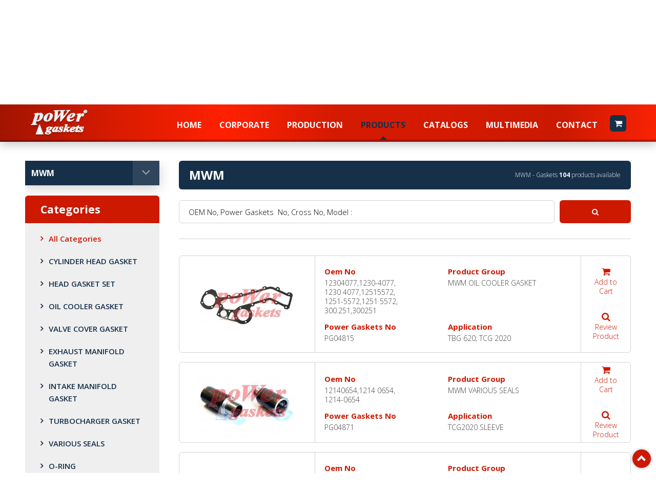

--- FILE ---
content_type: text/html; charset=UTF-8
request_url: https://www.powergaskets.com/en/mwm/all-categories/66/0/1.php
body_size: 9215
content:
<!doctype html>
<html lang="en">
<head>
    <meta charset="utf-8">
    <meta http-equiv="X-UA-Compatible" content="IE=edge,chrome=1">
    <meta name="viewport" content="width=device-width,initial-scale=1">

	<base href="https://www.powergaskets.com/en/" />
	<title>MWM - POWER GASKETS - CONTA-SAN</title>
	<meta name="keywords" content="MWM,kompresör conta, daf kompresör contaları, man kompresör contaları, mercedes kompresör contaları, volvo kompresör contaları, cummins kapak contaları, cummins alt takım contaları, cummins silindir kapak contaları, cummins üst takım contaları,daf silindir kapak contaları, daf üst takım contaları,  daf alt takım contaları, deutz alt takım contaları, deutz silindir kapak contaları, deutz üst kapak contaları, deutz takım contaları, iveco silindir kapak contaları, iveco üst takım contaları, iveco emme manifold contaları, iveco egzoz manifold contaları, iveco karter contaları, iveco takım contaları, man silindir kapak contaları, man egzoz manifold, "/>
	<meta name="description" content="MWM,Power Gaskets bir Contasan Markasıdır."/>
	<script>
  (function(i,s,o,g,r,a,m){i['GoogleAnalyticsObject']=r;i[r]=i[r]||function(){
  (i[r].q=i[r].q||[]).push(arguments)},i[r].l=1*new Date();a=s.createElement(o),
  m=s.getElementsByTagName(o)[0];a.async=1;a.src=g;m.parentNode.insertBefore(a,m)
  })(window,document,'script','//www.google-analytics.com/analytics.js','ga');

  ga('create', 'UA-49310720-1', 'powergaskets.com');
  ga('send', 'pageview');

</script>	    <meta name="theme-color" content="#cb3e2a">
    <meta name="apple-mobile-web-app-status-bar-style" content="black-translucent">
    <link rel="shortcut icon" href="../images/favicon.png">
    <link rel="apple-touch-icon" href="../images/favicon.png">
    <link rel="stylesheet" href="../css/style.min.css"></head>
<body>
	    <header class="site-header rd-navbar-wrap" id="header">
        <div data-layout="rd-navbar-fixed" data-sm-layout="rd-navbar-static" data-md-device-layout="rd-navbar-fixed" data-lg-layout="rd-navbar-static" data-lg-device-layout="rd-navbar-static" data-sm-stick-up-offset="56px" data-lg-stick-up-offset="114px" class="rd-navbar">
            <div class="rd-navbar-inner">
                <div class="rd-navbar-panel-canvas"></div>
                <div class="row">
                    <div class="col-lg-3">
                        <div class="rd-navbar-panel rd-navbar-brand-wrapper">
                            <button class="rd-navbar-toggle-btn rd-navbar-toggle" data-rd-toggle-class="slide-left">
                                <span></span>
                            </button>
                            <a href="https://www.powergaskets.com/en/" class="rd-navbar-brand">
                                <img src="../images/logo.png" alt="Power Gaskets">
                                <span class="sr-only">Power Gaskets</span>
                            </a>
                            <button class="rd-navbar-search-toggle" data-rd-toggle-class="slide-top">
                                <span></span>
                            </button>
                            <button class="rd-navbar-cart-toggle" data-rd-toggle-class="slide-right">
                                <span></span>
                            </button>
                        </div>
                    </div>
                    <div class="col-lg-9">
                        <div class="rd-navbar-panel rd-navbar-content-wrapper">
                            <div class="rd-navbar-subpanel rd-navbar-menu-wrap">
                                <div class="rd-navbar-nav-overlay"></div>
                                <div class="rd-navbar-nav-wrap">
                                    <div class="rd-navbar-nav-title">
                                        <a href="https://www.powergaskets.com/en/">
                                            <img src="../images/logo.png" alt="Power Gaskets">
                                        </a>
                                    </div>
                                    <ul class="rd-navbar-nav">
		<li  ><a href="https://www.powergaskets.com/en/">Home</a></li>
		<li  ><a href="https://www.powergaskets.com/en/kurumsal/">Corporate</a></li>
		<li  ><a href="https://www.powergaskets.com/en/uretim/">Production</a></li>
		<li  class="active"  >
			<a href="javascript:;">Products</a>
						<ul class="rd-navbar-dropdown dropdown-col-3">
			<li>
<a href="https://www.powergaskets.com/en/allison-transmission/all-categories/68/0/1.php">ALLISON TRANSMISSION</a>
</li>
			<li>
<a href="https://www.powergaskets.com/en/case-ihc/all-categories/43/0/1.php">CASE - IHC</a>
</li>
			<li>
<a href="https://www.powergaskets.com/en/caterpillar/all-categories/76/0/1.php">CATERPILLAR</a>
</li>
			<li>
<a href="https://www.powergaskets.com/en/cummins/all-categories/33/0/1.php">CUMMINS</a>
</li>
			<li>
<a href="https://www.powergaskets.com/en/daf/all-categories/34/0/1.php">DAF</a>
</li>
			<li>
<a href="https://www.powergaskets.com/en/deutz/all-categories/35/0/1.php">DEUTZ</a>
</li>
			<li>
<a href="https://www.powergaskets.com/en/fiat-passenger-cars/all-categories/51/0/1.php">FIAT (PASSENGER CARS)</a>
</li>
			<li>
<a href="https://www.powergaskets.com/en/ford-tractor/all-categories/73/0/1.php">FORD TRACTOR</a>
</li>
			<li>
<a href="https://www.powergaskets.com/en/guascor/all-categories/56/0/1.php">GUASCOR</a>
</li>
			<li>
<a href="https://www.powergaskets.com/en/hanomag/all-categories/47/0/1.php">HANOMAG</a>
</li>
			<li>
<a href="https://www.powergaskets.com/en/hurlimann/all-categories/59/0/1.php">HÜRLIMANN</a>
</li>
			<li>
<a href="https://www.powergaskets.com/en/isuzu/all-categories/72/0/1.php">ISUZU</a>
</li>
			<li>
<a href="https://www.powergaskets.com/en/iveco/all-categories/36/0/1.php">IVECO</a>
</li>
			<li>
<a href="https://www.powergaskets.com/en/iveco-nef/all-categories/71/0/1.php">IVECO NEF</a>
</li>
			<li>
<a href="https://www.powergaskets.com/en/jenbacher/all-categories/62/0/1.php">JENBACHER</a>
</li>
			<li>
<a href="https://www.powergaskets.com/en/jcb/all-categories/61/0/1.php">JCB</a>
</li>
			<li>
<a href="https://www.powergaskets.com/en/john-deere/all-categories/55/0/1.php">JOHN DEERE</a>
</li>
			<li>
<a href="https://www.powergaskets.com/en/kawasaki-gearbox/all-categories/44/0/1.php">KAWASAKI GEARBOX</a>
</li>
			<li>
<a href="https://www.powergaskets.com/en/komatsu/all-categories/58/0/1.php">KOMATSU</a>
</li>
			<li>
<a href="https://www.powergaskets.com/en/kubota/all-categories/67/0/1.php">KUBOTA</a>
</li>
			<li>
<a href="https://www.powergaskets.com/en/leyland/all-categories/74/0/1.php">LEYLAND</a>
</li>
			<li>
<a href="https://www.powergaskets.com/en/liebherr/all-categories/77/0/1.php">LIEBHERR</a>
</li>
			<li>
<a href="https://www.powergaskets.com/en/lister/all-categories/50/0/1.php">LISTER</a>
</li>
			<li>
<a href="https://www.powergaskets.com/en/man/all-categories/37/0/1.php">MAN</a>
</li>
			<li>
<a href="https://www.powergaskets.com/en/man-bw-diesel/all-categories/78/0/1.php">MAN B&W DIESEL</a>
</li>
			<li>
<a href="https://www.powergaskets.com/en/mercedes/all-categories/39/0/1.php">MERCEDES</a>
</li>
			<li>
<a href="https://www.powergaskets.com/en/mitsubishi/all-categories/85/0/1.php">MITSUBISHI</a>
</li>
			<li>
<a href="https://www.powergaskets.com/en/mtu/all-categories/70/0/1.php">MTU</a>
</li>
			<li>
<a href="https://www.powergaskets.com/en/mwm/all-categories/66/0/1.php">MWM</a>
</li>
			<li>
<a href="https://www.powergaskets.com/en/mwmfendt/all-categories/75/0/1.php">MWM/FENDT</a>
</li>
			<li>
<a href="https://www.powergaskets.com/en/navistar/all-categories/57/0/1.php">NAVISTAR</a>
</li>
			<li>
<a href="https://www.powergaskets.com/en/new-holland/all-categories/60/0/1.php">NEW HOLLAND</a>
</li>
			<li>
<a href="https://www.powergaskets.com/en/peugeot/all-categories/52/0/1.php">PEUGEOT</a>
</li>
			<li>
<a href="https://www.powergaskets.com/en/perkins/all-categories/38/0/1.php">PERKINS</a>
</li>
			<li>
<a href="https://www.powergaskets.com/en/petter/all-categories/69/0/1.php">PETTER</a>
</li>
			<li>
<a href="https://www.powergaskets.com/en/renault-passenger-cars/all-categories/53/0/1.php">RENAULT (PASSENGER CARS)</a>
</li>
			<li>
<a href="https://www.powergaskets.com/en/rvi-renault/all-categories/40/0/1.php">RVI RENAULT</a>
</li>
			<li>
<a href="https://www.powergaskets.com/en/same/all-categories/48/0/1.php">SAME</a>
</li>
			<li>
<a href="https://www.powergaskets.com/en/scania/all-categories/41/0/1.php">SCANIA</a>
</li>
			<li>
<a href="https://www.powergaskets.com/en/sanziman-gearbox-/all-categories/49/0/1.php">ŞANZIMAN / GEARBOX </a>
</li>
			<li>
<a href="https://www.powergaskets.com/en/volvo/all-categories/42/0/1.php">VOLVO</a>
</li>
			<li>
<a href="https://www.powergaskets.com/en/voith-gearbox/all-categories/45/0/1.php">VOITH GEARBOX</a>
</li>
			<li>
<a href="https://www.powergaskets.com/en/yanmar/all-categories/64/0/1.php">YANMAR</a>
</li>
			<li>
<a href="https://www.powergaskets.com/en/ymz-yamz/all-categories/79/0/1.php">YMZ / YaMZ</a>
</li>
			<li>
<a href="https://www.powergaskets.com/en/valmet-valtra/all-categories/80/0/1.php">VALMET VALTRA</a>
</li>
			<li>
<a href="https://www.powergaskets.com/en/volvo-penta-marine/all-categories/82/0/1.php">VOLVO PENTA MARINE</a>
</li>
			<li>
<a href="https://www.powergaskets.com/en/cylinder-liner-oring-shim/all-categories/54/0/1.php">CYLINDER LINER O-RING / SHIM</a>
</li>
			<li>
<a href="https://www.powergaskets.com/en/jcb-repair-kit/all-categories/81/0/1.php">JCB REPAIR KIT</a>
</li>
						</ul>
		</li>
	   <li ><a href="https://www.powergaskets.com/en/kataloglar/">Catalogs</a></li>
		<li  >
			<a href="https://www.powergaskets.com/en/multimedya/">Multimedia </a>
			<ul class="rd-navbar-dropdown">
				<li><a href="https://www.powergaskets.com/en/haberler/">News</a></li>
				<li><a href="https://www.powergaskets.com/en/fotograf-galerisi/">Photo Gallery</a></li>
			</ul>
		</li>
		<li  ><a href="https://www.powergaskets.com/en/iletisim/">Contact</a></li>
                                    </ul>
                                </div>
<div class="rd-navbar-cart-wrap">
                                    <div class="rd-navbar-cart-title" data-toggle="overlay">Your basket</div>
                                    <button class="rd-navbar-cart-toggle" data-rd-navbar-toggle=".rd-navbar-cart">
                                        <span></span>
                                    </button>
                                    <div class="rd-navbar-cart">
                                        <ul class="rd-navbar-cart-items" id="sepetList">

                                        </ul>
                                        <a href="https://www.powergaskets.com/en/sepet/" class="rd-navbar-cart-buy"><i class="fa fa-shopping-cart"></i> Your basket</a>
                                    </div>
                                </div>
                            </div>
                            <div class="rd-navbar-subpanel rd-navbar-top-wrap">
                                <div class="rd-navbar-search-wrap">
                                    <div class="rd-navbar-search">
<form class="search-form" method="get"  name="SearchFormuG" action="https://www.powergaskets.com/en/search/">
                                            <div class="form-group">
                                                <label for="rd-navbar-search-input" class="sr-only">Search!</label>
                                                <input type="text" name="s" autocomplete="off" id="keywords" class="form-control" placeholder="Search!">
                                            </div>
                                            <button type="submit" class="btn btn-search" onclick="return SearchFormG()">
                                                <i class="fa fa-search"></i>
                                                <span class="sr-only">Search!</span>
                                            </button>
</form>
                                    </div>
                                </div>
                                <div class="rd-navbar-lang-wrap">
                                    <div class="rd-navbar-lang">
                                        <ul class="rd-navbar-lang-items">
                                            <li  ><a href="https://www.powergaskets.com/tr/mwm/all-categories/66/0/1.php">Türkçe</a></li>
                                            <li  class="active"  ><a href="https://www.powergaskets.com/en/mwm/all-categories/66/0/1.php">English</a></li>
                                        </ul>
                                    </div>
                                </div>
                                
                            </div>
                        </div>
                    </div>
                </div>
                <div class="rd-navbar-overlay"></div>
            </div>
        </div>
    </header>    <main class="site-content">
        <div class="page-banner" data-bg-image="../uploads/banner.jpg">
            <div class="container">
                <div class="page-banner-inner">
                    <h1 class="page-banner-title">Products</h1>
                    <nav aria-label="breadcrumb">
                        <ol class="breadcrumb breadcrumb-unstyled">
                            <li class="breadcrumb-item"><a href="https://www.powergaskets.com/en/">Home</a></li>
                            <li class="breadcrumb-item"><a href="https://www.powergaskets.com/en/urunler/">Products</a></li>
                            <li class="breadcrumb-item active" aria-current="page">MWM</li>
                        </ol>
                    </nav>
                </div>
            </div>
        </div>
        <div class="section page-content">
            <div class="container">
                <div class="row">
                    <div class="col-lg-8 order-lg-last col-xl-9">
                        <div class="main-content">
                            <div class="block products">
                                <div class="block-inner">
                                    <div class="block-header">
                                        <div class="row align-items-center">
                                            <div class="col-sm-6 col-md-6 text-center text-sm-left">
                                                <div class="block-title">MWM</div>
                                            </div>
                                            <div class="col-sm-6 col-md-6 text-center text-sm-right">
                                                <div class="product-count">MWM - Gaskets <strong>104</strong> products available</div>
                                            </div>
                                        </div>
                                    </div>
                                    <div class="block-body">
                                        <div class="product-search-form">
<form class="search-form" method="get"  name="SearchFormu" action="https://www.powergaskets.com/en/search/">
                                                <div class="form-row">
                                                    <div class="col-9 col-lg-10 form-group">
                                                        <label for="search" class="sr-only">OEM No, Power Gaskets  No, Cross No, Model :</label>
                                                        <input type="search" name="s" class="form-control" id="keywords" autocomplete="off" placeholder="OEM No, Power Gaskets  No, Cross No, Model :">
                                                    </div>
                                                    <div class="col-3 col-lg-2 form-group">
                                                        <button type="submit" class="btn btn-primary btn-block" onclick="return SearchForm()">
                                                            <i class="fa fa-search"></i><span class="sr-only">Search</span>
                                                        </button>
                                                    </div>
                                                </div>
</form>
                                        </div>
                                    </div>
                                    
                                    <div class="block-body">
                                        <div class="products-grid">
<div class="item">
	<div class="item-inner">
		<a href="https://www.powergaskets.com/en/1874/oil-cooler-gasket/12304077.html" class="item-object" title="MWM OIL COOLER GASKET">
			<img src="../resimler/product/k_12304077.jpeg" alt="MWM OIL COOLER GASKET" class="item-image">
		</a>
		<div class="item-body">
			<ul class="item-details">
				<li>
					<div class="detail-title">Oem No</div>
					<div class="detail-content">12304077,1230-4077,<br>1230 4077,12515572,<br>1251-5572,1251 5572,<br>300.251,300251</div>
				</li>
				<li>
					<div class="detail-title">Product Group</div>
					<div class="detail-content">MWM OIL COOLER GASKET</div>
				</li>
				<li>
					<div class="detail-title">Power Gaskets No</div>
					<div class="detail-content">PG04815</div>
				</li>
				<li>
					<div class="detail-title">Application</div>
					<div class="detail-content">TBG 620; TCG 2020</div>
				</li>
			</ul>
		</div>
		<div class="item-footer">
			<ul class="item-buttons">
				<li>
					<a class="button btn btn-cart btn-block" title="Add to Cart" href="javascript:void(0);" id="sepet_1874_10">
						<span class="btn-icon fa fa-shopping-cart"></span>
						<span class="btn-label">Add to Cart</span>
					</a>
				</li>
				<li>
					<a href="https://www.powergaskets.com/en/1874/oil-cooler-gasket/12304077.html" class="btn btn-details btn-block" title="Review Product">
						<span class="btn-icon fa fa-search"></span>
						<span class="btn-label">Review Product</span>
					</a>
				</li>
			</ul>
		</div>
	</div>
</div>
<div class="item">
	<div class="item-inner">
		<a href="https://www.powergaskets.com/en/1905/various-seals/12140654.html" class="item-object" title="MWM VARIOUS SEALS">
			<img src="../resimler/product/k_WhatsApp_Image_2025_08_19_at_163731.jpeg" alt="MWM VARIOUS SEALS" class="item-image">
		</a>
		<div class="item-body">
			<ul class="item-details">
				<li>
					<div class="detail-title">Oem No</div>
					<div class="detail-content">12140654,1214 0654,<br>1214-0654</div>
				</li>
				<li>
					<div class="detail-title">Product Group</div>
					<div class="detail-content">MWM VARIOUS SEALS</div>
				</li>
				<li>
					<div class="detail-title">Power Gaskets No</div>
					<div class="detail-content">PG04871</div>
				</li>
				<li>
					<div class="detail-title">Application</div>
					<div class="detail-content">TCG2020 SLEEVE</div>
				</li>
			</ul>
		</div>
		<div class="item-footer">
			<ul class="item-buttons">
				<li>
					<a class="button btn btn-cart btn-block" title="Add to Cart" href="javascript:void(0);" id="sepet_1905_10">
						<span class="btn-icon fa fa-shopping-cart"></span>
						<span class="btn-label">Add to Cart</span>
					</a>
				</li>
				<li>
					<a href="https://www.powergaskets.com/en/1905/various-seals/12140654.html" class="btn btn-details btn-block" title="Review Product">
						<span class="btn-icon fa fa-search"></span>
						<span class="btn-label">Review Product</span>
					</a>
				</li>
			</ul>
		</div>
	</div>
</div>
<div class="item">
	<div class="item-inner">
		<a href="https://www.powergaskets.com/en/1191/cylinder-head-gasket/12307718.html" class="item-object" title="MWM CYLINDER HEAD GASKET">
			<img src="../resimler/product/k_IMG_0012.jpeg" alt="MWM CYLINDER HEAD GASKET" class="item-image">
		</a>
		<div class="item-body">
			<ul class="item-details">
				<li>
					<div class="detail-title">Oem No</div>
					<div class="detail-content">12307718,1230-7718,<br>1230 7718,12305956,<br>1230-5956,1230 5956,<br>12302000,1230-2000,<br>1230 2000,642.270,<br>642270,12454929,<br>1245-4929,1245 4929
</div>
				</li>
				<li>
					<div class="detail-title">Product Group</div>
					<div class="detail-content">MWM CYLINDER HEAD GASKET</div>
				</li>
				<li>
					<div class="detail-title">Power Gaskets No</div>
					<div class="detail-content">19.30.500</div>
				</li>
				<li>
					<div class="detail-title">Application</div>
					<div class="detail-content">for MWM TBG 620 and MWM TCG 2020 sealing gland</div>
				</li>
			</ul>
		</div>
		<div class="item-footer">
			<ul class="item-buttons">
				<li>
					<a class="button btn btn-cart btn-block" title="Add to Cart" href="javascript:void(0);" id="sepet_1191_10">
						<span class="btn-icon fa fa-shopping-cart"></span>
						<span class="btn-label">Add to Cart</span>
					</a>
				</li>
				<li>
					<a href="https://www.powergaskets.com/en/1191/cylinder-head-gasket/12307718.html" class="btn btn-details btn-block" title="Review Product">
						<span class="btn-icon fa fa-search"></span>
						<span class="btn-label">Review Product</span>
					</a>
				</li>
			</ul>
		</div>
	</div>
</div>
<div class="item">
	<div class="item-inner">
		<a href="https://www.powergaskets.com/en/1192/cylinder-head-gasket/12307719.html" class="item-object" title="MWM CYLINDER HEAD GASKET">
			<img src="../resimler/product/k_IMG_0013.jpeg" alt="MWM CYLINDER HEAD GASKET" class="item-image">
		</a>
		<div class="item-body">
			<ul class="item-details">
				<li>
					<div class="detail-title">Oem No</div>
					<div class="detail-content">12307719,1230-7719,<br>1230 7719,12305957,<br>1230-5957,1230 5957,<br>12302001,1230-2001,<br>1230 2001,642.280,<br>642280,12454930,<br>1245-4930,1245 4930
</div>
				</li>
				<li>
					<div class="detail-title">Product Group</div>
					<div class="detail-content">MWM CYLINDER HEAD GASKET</div>
				</li>
				<li>
					<div class="detail-title">Power Gaskets No</div>
					<div class="detail-content">19.30.500-1</div>
				</li>
				<li>
					<div class="detail-title">Application</div>
					<div class="detail-content">for MWM TBG 620 and MWM TCG 2020 sealing gland</div>
				</li>
			</ul>
		</div>
		<div class="item-footer">
			<ul class="item-buttons">
				<li>
					<a class="button btn btn-cart btn-block" title="Add to Cart" href="javascript:void(0);" id="sepet_1192_10">
						<span class="btn-icon fa fa-shopping-cart"></span>
						<span class="btn-label">Add to Cart</span>
					</a>
				</li>
				<li>
					<a href="https://www.powergaskets.com/en/1192/cylinder-head-gasket/12307719.html" class="btn btn-details btn-block" title="Review Product">
						<span class="btn-icon fa fa-search"></span>
						<span class="btn-label">Review Product</span>
					</a>
				</li>
			</ul>
		</div>
	</div>
</div>
<div class="item">
	<div class="item-inner">
		<a href="https://www.powergaskets.com/en/1148/head-gasket-set-/12211586.html" class="item-object" title="MWM HEAD GASKET SET ">
			<img src="../resimler/product/k_IMG_0050.jpeg" alt="MWM HEAD GASKET SET " class="item-image">
		</a>
		<div class="item-body">
			<ul class="item-details">
				<li>
					<div class="detail-title">Oem No</div>
					<div class="detail-content">12211586,1221-1586,<br>1221 1586,12216752,<br>1221-6752,1221 6752,<br>ASS08,860.180,<br>860180</div>
				</li>
				<li>
					<div class="detail-title">Product Group</div>
					<div class="detail-content">MWM HEAD GASKET SET </div>
				</li>
				<li>
					<div class="detail-title">Power Gaskets No</div>
					<div class="detail-content">19.22.586</div>
				</li>
				<li>
					<div class="detail-title">Application</div>
					<div class="detail-content">ASS08,TCG 2020V12,TCG 2020V16,TCG 2020V20,CG 170-12,CG 170-16</div>
				</li>
			</ul>
		</div>
		<div class="item-footer">
			<ul class="item-buttons">
				<li>
					<a class="button btn btn-cart btn-block" title="Add to Cart" href="javascript:void(0);" id="sepet_1148_10">
						<span class="btn-icon fa fa-shopping-cart"></span>
						<span class="btn-label">Add to Cart</span>
					</a>
				</li>
				<li>
					<a href="https://www.powergaskets.com/en/1148/head-gasket-set-/12211586.html" class="btn btn-details btn-block" title="Review Product">
						<span class="btn-icon fa fa-search"></span>
						<span class="btn-label">Review Product</span>
					</a>
				</li>
			</ul>
		</div>
	</div>
</div>
<div class="item">
	<div class="item-inner">
		<a href="https://www.powergaskets.com/en/1007/head-gasket-set-/02931161.html" class="item-object" title="MWM HEAD GASKET SET ">
			<img src="../resimler/product/k_1482395212.jpg" alt="MWM HEAD GASKET SET " class="item-image">
		</a>
		<div class="item-body">
			<ul class="item-details">
				<li>
					<div class="detail-title">Oem No</div>
					<div class="detail-content">02931161,0293-1161,<br>2931161,0293 1161,<br>766.810,766810</div>
				</li>
				<li>
					<div class="detail-title">Product Group</div>
					<div class="detail-content">MWM HEAD GASKET SET </div>
				</li>
				<li>
					<div class="detail-title">Power Gaskets No</div>
					<div class="detail-content">19.22.500</div>
				</li>
				<li>
					<div class="detail-title">Application</div>
					<div class="detail-content">Head gasket set for  MWM TBG 620 and MWM TCG 2020 engines</div>
				</li>
			</ul>
		</div>
		<div class="item-footer">
			<ul class="item-buttons">
				<li>
					<a class="button btn btn-cart btn-block" title="Add to Cart" href="javascript:void(0);" id="sepet_1007_10">
						<span class="btn-icon fa fa-shopping-cart"></span>
						<span class="btn-label">Add to Cart</span>
					</a>
				</li>
				<li>
					<a href="https://www.powergaskets.com/en/1007/head-gasket-set-/02931161.html" class="btn btn-details btn-block" title="Review Product">
						<span class="btn-icon fa fa-search"></span>
						<span class="btn-label">Review Product</span>
					</a>
				</li>
			</ul>
		</div>
	</div>
</div>
<div class="item">
	<div class="item-inner">
		<a href="https://www.powergaskets.com/en/1242/head-gasket-set/12211575.html" class="item-object" title="MWM Head Gasket Set">
			<img src="../resimler/product/k_1569659007.jpg" alt="MWM Head Gasket Set" class="item-image">
		</a>
		<div class="item-body">
			<ul class="item-details">
				<li>
					<div class="detail-title">Oem No</div>
					<div class="detail-content">12211575,12211353,<br>12211964,1221-1575,<br>1221 1575,1221-1353,<br>1221 1353,1221-1964,<br>1221 1964</div>
				</li>
				<li>
					<div class="detail-title">Product Group</div>
					<div class="detail-content">MWM Head Gasket Set</div>
				</li>
				<li>
					<div class="detail-title">Power Gaskets No</div>
					<div class="detail-content">19.22.260</div>
				</li>
				<li>
					<div class="detail-title">Application</div>
					<div class="detail-content">for MWM  TCG 2032 and CAT CG260 </div>
				</li>
			</ul>
		</div>
		<div class="item-footer">
			<ul class="item-buttons">
				<li>
					<a class="button btn btn-cart btn-block" title="Add to Cart" href="javascript:void(0);" id="sepet_1242_10">
						<span class="btn-icon fa fa-shopping-cart"></span>
						<span class="btn-label">Add to Cart</span>
					</a>
				</li>
				<li>
					<a href="https://www.powergaskets.com/en/1242/head-gasket-set/12211575.html" class="btn btn-details btn-block" title="Review Product">
						<span class="btn-icon fa fa-search"></span>
						<span class="btn-label">Review Product</span>
					</a>
				</li>
			</ul>
		</div>
	</div>
</div>
<div class="item">
	<div class="item-inner">
		<a href="https://www.powergaskets.com/en/1248/head-gasket-set-/12217738.html" class="item-object" title="MWM HEAD GASKET SET ">
			<img src="../resimler/product/k_IMG_20191121_113357.jpg" alt="MWM HEAD GASKET SET " class="item-image">
		</a>
		<div class="item-body">
			<ul class="item-details">
				<li>
					<div class="detail-title">Oem No</div>
					<div class="detail-content">12217738,1221-7738,<br>1221 7738,588.870,<br>588870</div>
				</li>
				<li>
					<div class="detail-title">Product Group</div>
					<div class="detail-content">MWM HEAD GASKET SET </div>
				</li>
				<li>
					<div class="detail-title">Power Gaskets No</div>
					<div class="detail-content">19.22.132</div>
				</li>
				<li>
					<div class="detail-title">Application</div>
					<div class="detail-content">for TCG 2016V8C,TCG 2016V12C,TCG 2016V16C and for CAT CG132</div>
				</li>
			</ul>
		</div>
		<div class="item-footer">
			<ul class="item-buttons">
				<li>
					<a class="button btn btn-cart btn-block" title="Add to Cart" href="javascript:void(0);" id="sepet_1248_10">
						<span class="btn-icon fa fa-shopping-cart"></span>
						<span class="btn-label">Add to Cart</span>
					</a>
				</li>
				<li>
					<a href="https://www.powergaskets.com/en/1248/head-gasket-set-/12217738.html" class="btn btn-details btn-block" title="Review Product">
						<span class="btn-icon fa fa-search"></span>
						<span class="btn-label">Review Product</span>
					</a>
				</li>
			</ul>
		</div>
	</div>
</div>
<div class="item">
	<div class="item-inner">
		<a href="https://www.powergaskets.com/en/1207/cylinder-head-gasket/12452033.html" class="item-object" title="MWM CYLINDER HEAD GASKET">
			<img src="../resimler/product/k_1547032245.jpg" alt="MWM CYLINDER HEAD GASKET" class="item-image">
		</a>
		<div class="item-body">
			<ul class="item-details">
				<li>
					<div class="detail-title">Oem No</div>
					<div class="detail-content">12452033,1245-2033,<br>1245 2033,12452168,<br>1245-2168,1245 2168,<br>599.220,599220</div>
				</li>
				<li>
					<div class="detail-title">Product Group</div>
					<div class="detail-content">MWM CYLINDER HEAD GASKET</div>
				</li>
				<li>
					<div class="detail-title">Power Gaskets No</div>
					<div class="detail-content">19.24.586</div>
				</li>
				<li>
					<div class="detail-title">Application</div>
					<div class="detail-content">for MWM TCG 2020</div>
				</li>
			</ul>
		</div>
		<div class="item-footer">
			<ul class="item-buttons">
				<li>
					<a class="button btn btn-cart btn-block" title="Add to Cart" href="javascript:void(0);" id="sepet_1207_10">
						<span class="btn-icon fa fa-shopping-cart"></span>
						<span class="btn-label">Add to Cart</span>
					</a>
				</li>
				<li>
					<a href="https://www.powergaskets.com/en/1207/cylinder-head-gasket/12452033.html" class="btn btn-details btn-block" title="Review Product">
						<span class="btn-icon fa fa-search"></span>
						<span class="btn-label">Review Product</span>
					</a>
				</li>
			</ul>
		</div>
	</div>
</div>
<div class="item">
	<div class="item-inner">
		<a href="https://www.powergaskets.com/en/1222/cylinder-head-gasket/12452011.html" class="item-object" title="MWM CYLINDER HEAD GASKET">
			<img src="../resimler/product/k_1560851010.jpg" alt="MWM CYLINDER HEAD GASKET" class="item-image">
		</a>
		<div class="item-body">
			<ul class="item-details">
				<li>
					<div class="detail-title">Oem No</div>
					<div class="detail-content">12452011,1245-2011,<br>1245 2011,860.200,<br>860200</div>
				</li>
				<li>
					<div class="detail-title">Product Group</div>
					<div class="detail-content">MWM CYLINDER HEAD GASKET</div>
				</li>
				<li>
					<div class="detail-title">Power Gaskets No</div>
					<div class="detail-content">19.24.011</div>
				</li>
				<li>
					<div class="detail-title">Application</div>
					<div class="detail-content">for MWM TCG 2020</div>
				</li>
			</ul>
		</div>
		<div class="item-footer">
			<ul class="item-buttons">
				<li>
					<a class="button btn btn-cart btn-block" title="Add to Cart" href="javascript:void(0);" id="sepet_1222_10">
						<span class="btn-icon fa fa-shopping-cart"></span>
						<span class="btn-label">Add to Cart</span>
					</a>
				</li>
				<li>
					<a href="https://www.powergaskets.com/en/1222/cylinder-head-gasket/12452011.html" class="btn btn-details btn-block" title="Review Product">
						<span class="btn-icon fa fa-search"></span>
						<span class="btn-label">Review Product</span>
					</a>
				</li>
			</ul>
		</div>
	</div>
</div>
<div class="item">
	<div class="item-inner">
		<a href="https://www.powergaskets.com/en/1255/cylinder-head-gasket/12452795.html" class="item-object" title="MWM CYLINDER HEAD GASKET">
			<img src="../resimler/product/k_1582278579.jpg" alt="MWM CYLINDER HEAD GASKET" class="item-image">
		</a>
		<div class="item-body">
			<ul class="item-details">
				<li>
					<div class="detail-title">Oem No</div>
					<div class="detail-content">12452795,1245-2795,<br>1245 2795,12453580,<br>1245-3580,1245 3580,<br>12454445,1245-4445,<br>1245 4445</div>
				</li>
				<li>
					<div class="detail-title">Product Group</div>
					<div class="detail-content">MWM CYLINDER HEAD GASKET</div>
				</li>
				<li>
					<div class="detail-title">Power Gaskets No</div>
					<div class="detail-content">19.24.011-1</div>
				</li>
				<li>
					<div class="detail-title">Application</div>
					<div class="detail-content">for MWM TCG 2020, Scraper Ring</div>
				</li>
			</ul>
		</div>
		<div class="item-footer">
			<ul class="item-buttons">
				<li>
					<a class="button btn btn-cart btn-block" title="Add to Cart" href="javascript:void(0);" id="sepet_1255_10">
						<span class="btn-icon fa fa-shopping-cart"></span>
						<span class="btn-label">Add to Cart</span>
					</a>
				</li>
				<li>
					<a href="https://www.powergaskets.com/en/1255/cylinder-head-gasket/12452795.html" class="btn btn-details btn-block" title="Review Product">
						<span class="btn-icon fa fa-search"></span>
						<span class="btn-label">Review Product</span>
					</a>
				</li>
			</ul>
		</div>
	</div>
</div>
<div class="item">
	<div class="item-inner">
		<a href="https://www.powergaskets.com/en/1231/cylinder-head-gasket/12319951.html" class="item-object" title="MWM CYLINDER HEAD GASKET">
			<img src="../resimler/product/k_1563606637.jpg" alt="MWM CYLINDER HEAD GASKET" class="item-image">
		</a>
		<div class="item-body">
			<ul class="item-details">
				<li>
					<div class="detail-title">Oem No</div>
					<div class="detail-content">12319951,1231-9951,<br>1231 9951,12342604,<br>1234-2604,1234 2604,<br>582.370,582370
</div>
				</li>
				<li>
					<div class="detail-title">Product Group</div>
					<div class="detail-content">MWM CYLINDER HEAD GASKET</div>
				</li>
				<li>
					<div class="detail-title">Power Gaskets No</div>
					<div class="detail-content">19.24.132</div>
				</li>
				<li>
					<div class="detail-title">Application</div>
					<div class="detail-content">for MWM TCG 2016 B and C engines</div>
				</li>
			</ul>
		</div>
		<div class="item-footer">
			<ul class="item-buttons">
				<li>
					<a class="button btn btn-cart btn-block" title="Add to Cart" href="javascript:void(0);" id="sepet_1231_10">
						<span class="btn-icon fa fa-shopping-cart"></span>
						<span class="btn-label">Add to Cart</span>
					</a>
				</li>
				<li>
					<a href="https://www.powergaskets.com/en/1231/cylinder-head-gasket/12319951.html" class="btn btn-details btn-block" title="Review Product">
						<span class="btn-icon fa fa-search"></span>
						<span class="btn-label">Review Product</span>
					</a>
				</li>
			</ul>
		</div>
	</div>
</div>
<div class="item">
	<div class="item-inner">
		<a href="https://www.powergaskets.com/en/1012/intercooler-gasket/000000.html" class="item-object" title="MWM INTERCOOLER GASKET">
			<img src="../resimler/product/k_1484910767.jpg" alt="MWM INTERCOOLER GASKET" class="item-image">
		</a>
		<div class="item-body">
			<ul class="item-details">
				<li>
					<div class="detail-title">Oem No</div>
					<div class="detail-content"></div>
				</li>
				<li>
					<div class="detail-title">Product Group</div>
					<div class="detail-content">MWM INTERCOOLER GASKET</div>
				</li>
				<li>
					<div class="detail-title">Power Gaskets No</div>
					<div class="detail-content">19.40.500</div>
				</li>
				<li>
					<div class="detail-title">Application</div>
					<div class="detail-content">Intercooler gasket set for for MWM TBG 620 and MWM TCG 2020 engines</div>
				</li>
			</ul>
		</div>
		<div class="item-footer">
			<ul class="item-buttons">
				<li>
					<a class="button btn btn-cart btn-block" title="Add to Cart" href="javascript:void(0);" id="sepet_1012_10">
						<span class="btn-icon fa fa-shopping-cart"></span>
						<span class="btn-label">Add to Cart</span>
					</a>
				</li>
				<li>
					<a href="https://www.powergaskets.com/en/1012/intercooler-gasket/000000.html" class="btn btn-details btn-block" title="Review Product">
						<span class="btn-icon fa fa-search"></span>
						<span class="btn-label">Review Product</span>
					</a>
				</li>
			</ul>
		</div>
	</div>
</div>
<div class="item">
	<div class="item-inner">
		<a href="https://www.powergaskets.com/en/1501/intercooler-gasket/12304084.html" class="item-object" title="MWM INTERCOOLER GASKET">
			<img src="../resimler/product/k_12304084.jpg" alt="MWM INTERCOOLER GASKET" class="item-image">
		</a>
		<div class="item-body">
			<ul class="item-details">
				<li>
					<div class="detail-title">Oem No</div>
					<div class="detail-content">12304084,1230-4084,<br>1230 4084</div>
				</li>
				<li>
					<div class="detail-title">Product Group</div>
					<div class="detail-content">MWM INTERCOOLER GASKET</div>
				</li>
				<li>
					<div class="detail-title">Power Gaskets No</div>
					<div class="detail-content">19.40.500-1</div>
				</li>
				<li>
					<div class="detail-title">Application</div>
					<div class="detail-content">for MWM TBG 620 / MWM TCG 2020 engines</div>
				</li>
			</ul>
		</div>
		<div class="item-footer">
			<ul class="item-buttons">
				<li>
					<a class="button btn btn-cart btn-block" title="Add to Cart" href="javascript:void(0);" id="sepet_1501_10">
						<span class="btn-icon fa fa-shopping-cart"></span>
						<span class="btn-label">Add to Cart</span>
					</a>
				</li>
				<li>
					<a href="https://www.powergaskets.com/en/1501/intercooler-gasket/12304084.html" class="btn btn-details btn-block" title="Review Product">
						<span class="btn-icon fa fa-search"></span>
						<span class="btn-label">Review Product</span>
					</a>
				</li>
			</ul>
		</div>
	</div>
</div>
<div class="item">
	<div class="item-inner">
		<a href="https://www.powergaskets.com/en/1502/intercooler-gasket/12141952.html" class="item-object" title="MWM INTERCOOLER GASKET">
			<img src="../resimler/product/k_12141952.jpg" alt="MWM INTERCOOLER GASKET" class="item-image">
		</a>
		<div class="item-body">
			<ul class="item-details">
				<li>
					<div class="detail-title">Oem No</div>
					<div class="detail-content">12141952,1214-1952,<br>1214 1952</div>
				</li>
				<li>
					<div class="detail-title">Product Group</div>
					<div class="detail-content">MWM INTERCOOLER GASKET</div>
				</li>
				<li>
					<div class="detail-title">Power Gaskets No</div>
					<div class="detail-content">19.40.500-2</div>
				</li>
				<li>
					<div class="detail-title">Application</div>
					<div class="detail-content">for MWM TBG 620 / MWM TCG 2020 engines</div>
				</li>
			</ul>
		</div>
		<div class="item-footer">
			<ul class="item-buttons">
				<li>
					<a class="button btn btn-cart btn-block" title="Add to Cart" href="javascript:void(0);" id="sepet_1502_10">
						<span class="btn-icon fa fa-shopping-cart"></span>
						<span class="btn-label">Add to Cart</span>
					</a>
				</li>
				<li>
					<a href="https://www.powergaskets.com/en/1502/intercooler-gasket/12141952.html" class="btn btn-details btn-block" title="Review Product">
						<span class="btn-icon fa fa-search"></span>
						<span class="btn-label">Review Product</span>
					</a>
				</li>
			</ul>
		</div>
	</div>
</div>
<div class="item">
	<div class="item-inner">
		<a href="https://www.powergaskets.com/en/1503/intercooler-gasket/12141953.html" class="item-object" title="MWM INTERCOOLER GASKET">
			<img src="../resimler/product/k_12141953.jpg" alt="MWM INTERCOOLER GASKET" class="item-image">
		</a>
		<div class="item-body">
			<ul class="item-details">
				<li>
					<div class="detail-title">Oem No</div>
					<div class="detail-content">12141953,1214-1953,<br>1214 1953</div>
				</li>
				<li>
					<div class="detail-title">Product Group</div>
					<div class="detail-content">MWM INTERCOOLER GASKET</div>
				</li>
				<li>
					<div class="detail-title">Power Gaskets No</div>
					<div class="detail-content">19.40.500-3</div>
				</li>
				<li>
					<div class="detail-title">Application</div>
					<div class="detail-content">for MWM TBG 620 / MWM TCG 2020 engines</div>
				</li>
			</ul>
		</div>
		<div class="item-footer">
			<ul class="item-buttons">
				<li>
					<a class="button btn btn-cart btn-block" title="Add to Cart" href="javascript:void(0);" id="sepet_1503_10">
						<span class="btn-icon fa fa-shopping-cart"></span>
						<span class="btn-label">Add to Cart</span>
					</a>
				</li>
				<li>
					<a href="https://www.powergaskets.com/en/1503/intercooler-gasket/12141953.html" class="btn btn-details btn-block" title="Review Product">
						<span class="btn-icon fa fa-search"></span>
						<span class="btn-label">Review Product</span>
					</a>
				</li>
			</ul>
		</div>
	</div>
</div>
<div class="item">
	<div class="item-inner">
		<a href="https://www.powergaskets.com/en/1623/intercooler-gasket/12216975.html" class="item-object" title="MWM INTERCOOLER GASKET">
			<img src="../resimler/product/k_1940500_4.jpeg" alt="MWM INTERCOOLER GASKET" class="item-image">
		</a>
		<div class="item-body">
			<ul class="item-details">
				<li>
					<div class="detail-title">Oem No</div>
					<div class="detail-content">12216975,1221-6975,<br>1221 6975</div>
				</li>
				<li>
					<div class="detail-title">Product Group</div>
					<div class="detail-content">MWM INTERCOOLER GASKET</div>
				</li>
				<li>
					<div class="detail-title">Power Gaskets No</div>
					<div class="detail-content">19.40.500-4</div>
				</li>
				<li>
					<div class="detail-title">Application</div>
					<div class="detail-content">MWM for MWM TBG 620 / MWM TCG 2020 engines</div>
				</li>
			</ul>
		</div>
		<div class="item-footer">
			<ul class="item-buttons">
				<li>
					<a class="button btn btn-cart btn-block" title="Add to Cart" href="javascript:void(0);" id="sepet_1623_10">
						<span class="btn-icon fa fa-shopping-cart"></span>
						<span class="btn-label">Add to Cart</span>
					</a>
				</li>
				<li>
					<a href="https://www.powergaskets.com/en/1623/intercooler-gasket/12216975.html" class="btn btn-details btn-block" title="Review Product">
						<span class="btn-icon fa fa-search"></span>
						<span class="btn-label">Review Product</span>
					</a>
				</li>
			</ul>
		</div>
	</div>
</div>
<div class="item">
	<div class="item-inner">
		<a href="https://www.powergaskets.com/en/1624/intercooler-gasket/12216976.html" class="item-object" title="MWM INTERCOOLER GASKET">
			<img src="../resimler/product/k_1940500_5.jpeg" alt="MWM INTERCOOLER GASKET" class="item-image">
		</a>
		<div class="item-body">
			<ul class="item-details">
				<li>
					<div class="detail-title">Oem No</div>
					<div class="detail-content">12216976,1221-6976,<br>1221 6976</div>
				</li>
				<li>
					<div class="detail-title">Product Group</div>
					<div class="detail-content">MWM INTERCOOLER GASKET</div>
				</li>
				<li>
					<div class="detail-title">Power Gaskets No</div>
					<div class="detail-content">19.40.500-5</div>
				</li>
				<li>
					<div class="detail-title">Application</div>
					<div class="detail-content">MWM for MWM TBG 620 / MWM TCG 2020 engines</div>
				</li>
			</ul>
		</div>
		<div class="item-footer">
			<ul class="item-buttons">
				<li>
					<a class="button btn btn-cart btn-block" title="Add to Cart" href="javascript:void(0);" id="sepet_1624_10">
						<span class="btn-icon fa fa-shopping-cart"></span>
						<span class="btn-label">Add to Cart</span>
					</a>
				</li>
				<li>
					<a href="https://www.powergaskets.com/en/1624/intercooler-gasket/12216976.html" class="btn btn-details btn-block" title="Review Product">
						<span class="btn-icon fa fa-search"></span>
						<span class="btn-label">Review Product</span>
					</a>
				</li>
			</ul>
		</div>
	</div>
</div>
<div class="item">
	<div class="item-inner">
		<a href="https://www.powergaskets.com/en/1640/intercooler-gasket/000000.html" class="item-object" title="MWM INTERCOOLER GASKET">
			<img src="../resimler/product/k_1940500_6.jpg" alt="MWM INTERCOOLER GASKET" class="item-image">
		</a>
		<div class="item-body">
			<ul class="item-details">
				<li>
					<div class="detail-title">Oem No</div>
					<div class="detail-content"></div>
				</li>
				<li>
					<div class="detail-title">Product Group</div>
					<div class="detail-content">MWM INTERCOOLER GASKET</div>
				</li>
				<li>
					<div class="detail-title">Power Gaskets No</div>
					<div class="detail-content">19.40.500-6</div>
				</li>
				<li>
					<div class="detail-title">Application</div>
					<div class="detail-content">Intercooler gasket set for for MWM -CAT MWM TCG 2020 engines (NEW MODEL)</div>
				</li>
			</ul>
		</div>
		<div class="item-footer">
			<ul class="item-buttons">
				<li>
					<a class="button btn btn-cart btn-block" title="Add to Cart" href="javascript:void(0);" id="sepet_1640_10">
						<span class="btn-icon fa fa-shopping-cart"></span>
						<span class="btn-label">Add to Cart</span>
					</a>
				</li>
				<li>
					<a href="https://www.powergaskets.com/en/1640/intercooler-gasket/000000.html" class="btn btn-details btn-block" title="Review Product">
						<span class="btn-icon fa fa-search"></span>
						<span class="btn-label">Review Product</span>
					</a>
				</li>
			</ul>
		</div>
	</div>
</div>
<div class="item">
	<div class="item-inner">
		<a href="https://www.powergaskets.com/en/1240/intercooler-gasket/12420368.html" class="item-object" title="MWM INTERCOOLER GASKET">
			<img src="../resimler/product/k_1568120948.jpg" alt="MWM INTERCOOLER GASKET" class="item-image">
		</a>
		<div class="item-body">
			<ul class="item-details">
				<li>
					<div class="detail-title">Oem No</div>
					<div class="detail-content">12420368,1242-0368,<br>1242 0368,12453616,<br>1245-3616,1245 3616</div>
				</li>
				<li>
					<div class="detail-title">Product Group</div>
					<div class="detail-content">MWM INTERCOOLER GASKET</div>
				</li>
				<li>
					<div class="detail-title">Power Gaskets No</div>
					<div class="detail-content">19.40.260</div>
				</li>
				<li>
					<div class="detail-title">Application</div>
					<div class="detail-content">for MWM TCG 2032 Intercooler </div>
				</li>
			</ul>
		</div>
		<div class="item-footer">
			<ul class="item-buttons">
				<li>
					<a class="button btn btn-cart btn-block" title="Add to Cart" href="javascript:void(0);" id="sepet_1240_10">
						<span class="btn-icon fa fa-shopping-cart"></span>
						<span class="btn-label">Add to Cart</span>
					</a>
				</li>
				<li>
					<a href="https://www.powergaskets.com/en/1240/intercooler-gasket/12420368.html" class="btn btn-details btn-block" title="Review Product">
						<span class="btn-icon fa fa-search"></span>
						<span class="btn-label">Review Product</span>
					</a>
				</li>
			</ul>
		</div>
	</div>
</div>
 
                                        </div>
                                    </div>
                                    <div class="block-footer">
                                        <ul class="pagination justify-content-center">
<li class="page-item active"><a class="page-link" href="javascript:;">1</a></li><li class="page-item"><a class="page-link" href="https://www.powergaskets.com/en/mwm/all-categories/66/0/2.php">2</a></li><li class="page-item"><a class="page-link" href="https://www.powergaskets.com/en/mwm/all-categories/66/0/3.php">3</a></li><li class="page-item"><a class="page-link" href="https://www.powergaskets.com/en/mwm/all-categories/66/0/4.php">4</a></li><li class="page-item"><a class="page-link" href="https://www.powergaskets.com/en/mwm/all-categories/66/0/5.php">5</a></li><li class="page-item"><a class="page-link" href="https://www.powergaskets.com/en/mwm/all-categories/66/0/6.php">6</a></li>                                        </ul>
                                    </div>
                                </div>
                            </div>
                        </div>
                    </div>
                    <div class="col-lg-4 order-lg-first col-xl-3">
                        <div class="sidebar">
                            <div class="widget widget-select">
                                <div class="widget-inner">
                                    <div class="widget-body">
                                        <div class="select-dropdown">
                                            <select class="js-jump-menu">
<option  value="tum_markalar/gaskets/0/0/1.php">All Brands</option>
<option  value="https://www.powergaskets.com/en/allison-transmission/gaskets/68/0/1.php">ALLISON TRANSMISSION</option>
<option  value="https://www.powergaskets.com/en/case-ihc/gaskets/43/0/1.php">CASE - IHC</option>
<option  value="https://www.powergaskets.com/en/caterpillar/gaskets/76/0/1.php">CATERPILLAR</option>
<option  value="https://www.powergaskets.com/en/cummins/gaskets/33/0/1.php">CUMMINS</option>
<option  value="https://www.powergaskets.com/en/daf/gaskets/34/0/1.php">DAF</option>
<option  value="https://www.powergaskets.com/en/deutz/gaskets/35/0/1.php">DEUTZ</option>
<option  value="https://www.powergaskets.com/en/fiat-passenger-cars/gaskets/51/0/1.php">FIAT (PASSENGER CARS)</option>
<option  value="https://www.powergaskets.com/en/ford-tractor/gaskets/73/0/1.php">FORD TRACTOR</option>
<option  value="https://www.powergaskets.com/en/guascor/gaskets/56/0/1.php">GUASCOR</option>
<option  value="https://www.powergaskets.com/en/hanomag/gaskets/47/0/1.php">HANOMAG</option>
<option  value="https://www.powergaskets.com/en/hurlimann/gaskets/59/0/1.php">HÜRLIMANN</option>
<option  value="https://www.powergaskets.com/en/isuzu/gaskets/72/0/1.php">ISUZU</option>
<option  value="https://www.powergaskets.com/en/iveco/gaskets/36/0/1.php">IVECO</option>
<option  value="https://www.powergaskets.com/en/iveco-nef/gaskets/71/0/1.php">IVECO NEF</option>
<option  value="https://www.powergaskets.com/en/jenbacher/gaskets/62/0/1.php">JENBACHER</option>
<option  value="https://www.powergaskets.com/en/jcb/gaskets/61/0/1.php">JCB</option>
<option  value="https://www.powergaskets.com/en/john-deere/gaskets/55/0/1.php">JOHN DEERE</option>
<option  value="https://www.powergaskets.com/en/kawasaki-gearbox/gaskets/44/0/1.php">KAWASAKI GEARBOX</option>
<option  value="https://www.powergaskets.com/en/komatsu/gaskets/58/0/1.php">KOMATSU</option>
<option  value="https://www.powergaskets.com/en/kubota/gaskets/67/0/1.php">KUBOTA</option>
<option  value="https://www.powergaskets.com/en/leyland/gaskets/74/0/1.php">LEYLAND</option>
<option  value="https://www.powergaskets.com/en/liebherr/gaskets/77/0/1.php">LIEBHERR</option>
<option  value="https://www.powergaskets.com/en/lister/gaskets/50/0/1.php">LISTER</option>
<option  value="https://www.powergaskets.com/en/man/gaskets/37/0/1.php">MAN</option>
<option  value="https://www.powergaskets.com/en/man-bw-diesel/gaskets/78/0/1.php">MAN B&W DIESEL</option>
<option  value="https://www.powergaskets.com/en/mercedes/gaskets/39/0/1.php">MERCEDES</option>
<option  value="https://www.powergaskets.com/en/mitsubishi/gaskets/85/0/1.php">MITSUBISHI</option>
<option  value="https://www.powergaskets.com/en/mtu/gaskets/70/0/1.php">MTU</option>
<option  selected  value="https://www.powergaskets.com/en/mwm/gaskets/66/0/1.php">MWM</option>
<option  value="https://www.powergaskets.com/en/mwmfendt/gaskets/75/0/1.php">MWM/FENDT</option>
<option  value="https://www.powergaskets.com/en/navistar/gaskets/57/0/1.php">NAVISTAR</option>
<option  value="https://www.powergaskets.com/en/new-holland/gaskets/60/0/1.php">NEW HOLLAND</option>
<option  value="https://www.powergaskets.com/en/peugeot/gaskets/52/0/1.php">PEUGEOT</option>
<option  value="https://www.powergaskets.com/en/perkins/gaskets/38/0/1.php">PERKINS</option>
<option  value="https://www.powergaskets.com/en/petter/gaskets/69/0/1.php">PETTER</option>
<option  value="https://www.powergaskets.com/en/renault-passenger-cars/gaskets/53/0/1.php">RENAULT (PASSENGER CARS)</option>
<option  value="https://www.powergaskets.com/en/rvi-renault/gaskets/40/0/1.php">RVI RENAULT</option>
<option  value="https://www.powergaskets.com/en/same/gaskets/48/0/1.php">SAME</option>
<option  value="https://www.powergaskets.com/en/scania/gaskets/41/0/1.php">SCANIA</option>
<option  value="https://www.powergaskets.com/en/sanziman-gearbox-/gaskets/49/0/1.php">ŞANZIMAN / GEARBOX </option>
<option  value="https://www.powergaskets.com/en/volvo/gaskets/42/0/1.php">VOLVO</option>
<option  value="https://www.powergaskets.com/en/voith-gearbox/gaskets/45/0/1.php">VOITH GEARBOX</option>
<option  value="https://www.powergaskets.com/en/yanmar/gaskets/64/0/1.php">YANMAR</option>
<option  value="https://www.powergaskets.com/en/ymz-yamz/gaskets/79/0/1.php">YMZ / YaMZ</option>
<option  value="https://www.powergaskets.com/en/valmet-valtra/gaskets/80/0/1.php">VALMET VALTRA</option>
<option  value="https://www.powergaskets.com/en/volvo-penta-marine/gaskets/82/0/1.php">VOLVO PENTA MARINE</option>
<option  value="https://www.powergaskets.com/en/cylinder-liner-oring-shim/gaskets/54/0/1.php">CYLINDER LINER O-RING / SHIM</option>
<option  value="https://www.powergaskets.com/en/jcb-repair-kit/gaskets/81/0/1.php">JCB REPAIR KIT</option>
                                            </select>
                                        </div>
                                    </div>
                                </div>
                            </div>
                            <div class="widget widget-categories">
                                <div class="widget-inner">
                                    <div class="widget-header">
                                        <div class="widget-title">Categories</div>
                                    </div>
                                    <div class="widget-body">
                                        <ul class="product-sidebar-list">
<li  class="active" ><a href="https://www.powergaskets.com/en/mwm/gaskets/66/0/1.php">All Categories</a></li>



<li  >
<a href="https://www.powergaskets.com/en/mwm/cylinder-head-gasket/66/843/1.php">
CYLINDER HEAD GASKET</a>
</li>
<li  >
<a href="https://www.powergaskets.com/en/mwm/head-gasket-set-/66/847/1.php">
HEAD GASKET SET </a>
</li>
<li  >
<a href="https://www.powergaskets.com/en/mwm/oil-cooler-gasket/66/862/1.php">
OIL COOLER GASKET</a>
</li>
<li  >
<a href="https://www.powergaskets.com/en/mwm/valve-cover-gasket/66/850/1.php">
VALVE COVER GASKET</a>
</li>
<li  >
<a href="https://www.powergaskets.com/en/mwm/exhaust-manifold-gasket/66/844/1.php">
EXHAUST MANIFOLD GASKET</a>
</li>
<li  >
<a href="https://www.powergaskets.com/en/mwm/intake-manifold-gasket/66/852/1.php">
INTAKE MANIFOLD GASKET</a>
</li>
<li  >
<a href="https://www.powergaskets.com/en/mwm/turbocharger-gasket/66/859/1.php">
TURBOCHARGER GASKET</a>
</li>
<li  >
<a href="https://www.powergaskets.com/en/mwm/various-seals/66/860/1.php">
VARIOUS SEALS</a>
</li>
<li  >
<a href="https://www.powergaskets.com/en/mwm/oring/66/861/1.php">
O-RING</a>
</li>
<li  >
<a href="https://www.powergaskets.com/en/mwm/intercooler-gasket/66/868/1.php">
INTERCOOLER GASKET</a>
</li>
                                       
                                       
                                       
                                        </ul>
                                    </div>
                                </div>
                            </div>
                        </div>
                    </div>
                </div>
            </div>
        </div>

    </main><!-- .site-content -->
    <footer class="site-footer">
        <div class="container">
            <div class="row">
                <div class="col-lg-10 offset-lg-1">
                    <div class="footer-widget widget-newsletter">
                        <div class="widget-inner">
                            <div class="row align-items-center">
                                <div class="col-lg-2">
                                    <div class="widget-header">
                                        <div class="widget-title">E-Bulletin </div>
                                    </div>
                                </div>
                                <div class="col-lg-4">
                                    <div class="widget-body">
                                        <p>Register with E-NEWSLETTER to find out up-to-date information about our company.</p>
                                    </div>
                                </div>
                                <div class="col-lg-6">
                                    <div class="widget-body">                                 
<form action="https://www.powergaskets.com/en/mail-list/" name="ebulten" method="post" class="signup-form">
                                            <div class="form-row">
                                                <div class="col-sm-9 form-group">
                                                    <label class="sr-only">E-mail Address</label>
                                                    <input type="email" class="form-control" name="eposta" placeholder="E-mail Address">
                                                </div>
                                                <div class="col-sm-3 form-group">
                                                   <input type="hidden" name="Set" value="Ekle">
                                                    <button class="btn btn-block btn-signup" type="submit" onClick="return EBulten();">Send</button>
                                                </div>
                                            </div>
</form>
                                    </div>
                                </div>
                            </div>
                        </div>
                    </div>
                </div>
            </div>
            <div class="row">
                <div class="col-lg-3">
                    <div class="footer-widget widget-about">
                        <div class="widget-inner">
                            <a href="https://www.powergaskets.com/en/" class="about-logo">
                                <img src="../images/logo_footer.png" alt="Power Gaskets">
                            </a>
                            <ul class="fa-ul about-contact">
                                <li><i class="fa-li fa fa-map-marker"></i> 2. Organize Sanayi Kırım Caddesi No: 13 Selçuklu/Konya/Turkey PO. Box : 42250</li>
                                <li><i class="fa-li fa fa-envelope"></i> <a href="/cdn-cgi/l/email-protection#1d74737b725d6d726a786f7a7c6e7678696e337e7270"><span class="__cf_email__" data-cfemail="4a23242c250a3a253d2f382d2b39212f3e3964292527">[email&#160;protected]</span></a></li>
                                <li><i class="fa-li fa fa-phone"></i> <a href="tel:+90 332 239 00 30">+90 332 239 00 30</a></li>
                            </ul>
                            <ul class="about-social">
                                <li><span>Follow!</span></li>                                
                                <li><a href="https://www.facebook.com/powergasketscontasan/" target="_blank" title="Facebook"><i class="fa fa-facebook"></i></a></li>                                <li><a href="https://www.instagram.com/powergaskets/" target="_blank" title="Instagram"><i class="fa fa-instagram"></i></a></li>                                                                                                <li><a href="skype:erkanhotamis?call" target="_blank" title="Skype"><i class="fa fa-skype"></i></a></li>                                <li><a href="https://api.whatsapp.com/send?phone=+90 533 552 25 80" target="_blank" title="Whatsapp"><i class="fa fa-whatsapp"></i></a></li>                            </ul>
                        </div>
                    </div>
                </div>
                <div class="col-6 col-sm-3 col-lg-2 offset-lg-1">
                    <div class="footer-widget widget-links">
                        <div class="widget-inner">
                            <div class="widget-header">
                                <div class="widget-title">Power Gaskets</div>
                            </div>
                            <div class="widget-body">
                                <ul class="link-list">
                                    <li><a href="https://www.powergaskets.com/en/">Home</a></li>
                                    <li><a href="https://www.powergaskets.com/en/kurumsal/">Corporate</a></li>
                                    <li><a href="https://www.powergaskets.com/en/uretim/">Production</a></li>
                                    <li><a href="https://www.powergaskets.com/en/kataloglar/">Catalogs</a></li>
                                    <li><a href="https://www.powergaskets.com/en/multimedya/">Multimedia </a></li>
                                    <li><a href="https://www.powergaskets.com/en/iletisim/">Contact</a></li>
                                </ul>
                            </div>
                        </div>
                    </div>
                </div>
                <div class="col-6 col-sm-3 col-lg-2">
                    <div class="footer-widget widget-links">
                        <div class="widget-inner">
                            <div class="widget-header">
                                <div class="widget-title">Corporate</div>
                            </div>
                            <div class="widget-body">
                                <ul class="link-list">
                                   <li><a href="https://www.powergaskets.com/en/kurumsal/">About us</a></li>
                                   <li><a href="https://www.powergaskets.com/en/kurumsal/">Values</a></li>
                                   <li><a href="https://www.powergaskets.com/en/kurumsal/">Quality Certificates</a></li>
                                   <li><a href="https://www.powergaskets.com/en/kurumsal/">Logo</a></li>
                                </ul>
                            </div>
                        </div>
                    </div>
                </div>
                <div class="col-sm-6 col-lg-4">
                    <div class="footer-widget widget-links">
                        <div class="widget-inner">
                            <div class="widget-header">
                                <div class="widget-title">Products</div>
                            </div>
                            <div class="widget-body">
                                <ul class="link-list list-col-3">
			<li>
<a href="https://www.powergaskets.com/en/allison-transmission/gaskets/68/0/1.php">ALLISON TRANSMISSION</a>
</li>
			<li>
<a href="https://www.powergaskets.com/en/case-ihc/gaskets/43/0/1.php">CASE - IHC</a>
</li>
			<li>
<a href="https://www.powergaskets.com/en/caterpillar/gaskets/76/0/1.php">CATERPILLAR</a>
</li>
			<li>
<a href="https://www.powergaskets.com/en/cummins/gaskets/33/0/1.php">CUMMINS</a>
</li>
			<li>
<a href="https://www.powergaskets.com/en/daf/gaskets/34/0/1.php">DAF</a>
</li>
			<li>
<a href="https://www.powergaskets.com/en/deutz/gaskets/35/0/1.php">DEUTZ</a>
</li>
			<li>
<a href="https://www.powergaskets.com/en/fiat-passenger-cars/gaskets/51/0/1.php">FIAT (PASSENGER CARS)</a>
</li>
			<li>
<a href="https://www.powergaskets.com/en/ford-tractor/gaskets/73/0/1.php">FORD TRACTOR</a>
</li>
			<li>
<a href="https://www.powergaskets.com/en/guascor/gaskets/56/0/1.php">GUASCOR</a>
</li>
			<li>
<a href="https://www.powergaskets.com/en/hanomag/gaskets/47/0/1.php">HANOMAG</a>
</li>
			<li>
<a href="https://www.powergaskets.com/en/hurlimann/gaskets/59/0/1.php">HÜRLIMANN</a>
</li>
			<li>
<a href="https://www.powergaskets.com/en/isuzu/gaskets/72/0/1.php">ISUZU</a>
</li>
			<li>
<a href="https://www.powergaskets.com/en/iveco/gaskets/36/0/1.php">IVECO</a>
</li>
			<li>
<a href="https://www.powergaskets.com/en/iveco-nef/gaskets/71/0/1.php">IVECO NEF</a>
</li>
			<li>
<a href="https://www.powergaskets.com/en/jenbacher/gaskets/62/0/1.php">JENBACHER</a>
</li>
			<li>
<a href="https://www.powergaskets.com/en/jcb/gaskets/61/0/1.php">JCB</a>
</li>
			<li>
<a href="https://www.powergaskets.com/en/john-deere/gaskets/55/0/1.php">JOHN DEERE</a>
</li>
			<li>
<a href="https://www.powergaskets.com/en/kawasaki-gearbox/gaskets/44/0/1.php">KAWASAKI GEARBOX</a>
</li>
			<li>
<a href="https://www.powergaskets.com/en/komatsu/gaskets/58/0/1.php">KOMATSU</a>
</li>
			<li>
<a href="https://www.powergaskets.com/en/kubota/gaskets/67/0/1.php">KUBOTA</a>
</li>
			<li>
<a href="https://www.powergaskets.com/en/leyland/gaskets/74/0/1.php">LEYLAND</a>
</li>
			<li>
<a href="https://www.powergaskets.com/en/liebherr/gaskets/77/0/1.php">LIEBHERR</a>
</li>
			<li>
<a href="https://www.powergaskets.com/en/lister/gaskets/50/0/1.php">LISTER</a>
</li>
			<li>
<a href="https://www.powergaskets.com/en/man/gaskets/37/0/1.php">MAN</a>
</li>
			<li>
<a href="https://www.powergaskets.com/en/man-bw-diesel/gaskets/78/0/1.php">MAN B&W DIESEL</a>
</li>
			<li>
<a href="https://www.powergaskets.com/en/mercedes/gaskets/39/0/1.php">MERCEDES</a>
</li>
			<li>
<a href="https://www.powergaskets.com/en/mitsubishi/gaskets/85/0/1.php">MITSUBISHI</a>
</li>
			<li>
<a href="https://www.powergaskets.com/en/mtu/gaskets/70/0/1.php">MTU</a>
</li>
			<li>
<a href="https://www.powergaskets.com/en/mwm/gaskets/66/0/1.php">MWM</a>
</li>
			<li>
<a href="https://www.powergaskets.com/en/mwmfendt/gaskets/75/0/1.php">MWM/FENDT</a>
</li>
			<li>
<a href="https://www.powergaskets.com/en/navistar/gaskets/57/0/1.php">NAVISTAR</a>
</li>
			<li>
<a href="https://www.powergaskets.com/en/new-holland/gaskets/60/0/1.php">NEW HOLLAND</a>
</li>
			<li>
<a href="https://www.powergaskets.com/en/peugeot/gaskets/52/0/1.php">PEUGEOT</a>
</li>
			<li>
<a href="https://www.powergaskets.com/en/perkins/gaskets/38/0/1.php">PERKINS</a>
</li>
			<li>
<a href="https://www.powergaskets.com/en/petter/gaskets/69/0/1.php">PETTER</a>
</li>
			<li>
<a href="https://www.powergaskets.com/en/renault-passenger-cars/gaskets/53/0/1.php">RENAULT (PASSENGER CARS)</a>
</li>
			<li>
<a href="https://www.powergaskets.com/en/rvi-renault/gaskets/40/0/1.php">RVI RENAULT</a>
</li>
			<li>
<a href="https://www.powergaskets.com/en/same/gaskets/48/0/1.php">SAME</a>
</li>
			<li>
<a href="https://www.powergaskets.com/en/scania/gaskets/41/0/1.php">SCANIA</a>
</li>
			<li>
<a href="https://www.powergaskets.com/en/sanziman-gearbox-/gaskets/49/0/1.php">ŞANZIMAN / GEARBOX </a>
</li>
			<li>
<a href="https://www.powergaskets.com/en/volvo/gaskets/42/0/1.php">VOLVO</a>
</li>
			<li>
<a href="https://www.powergaskets.com/en/voith-gearbox/gaskets/45/0/1.php">VOITH GEARBOX</a>
</li>
			<li>
<a href="https://www.powergaskets.com/en/yanmar/gaskets/64/0/1.php">YANMAR</a>
</li>
			<li>
<a href="https://www.powergaskets.com/en/ymz-yamz/gaskets/79/0/1.php">YMZ / YaMZ</a>
</li>
			<li>
<a href="https://www.powergaskets.com/en/valmet-valtra/gaskets/80/0/1.php">VALMET VALTRA</a>
</li>
			<li>
<a href="https://www.powergaskets.com/en/volvo-penta-marine/gaskets/82/0/1.php">VOLVO PENTA MARINE</a>
</li>
			<li>
<a href="https://www.powergaskets.com/en/cylinder-liner-oring-shim/gaskets/54/0/1.php">CYLINDER LINER O-RING / SHIM</a>
</li>
			<li>
<a href="https://www.powergaskets.com/en/jcb-repair-kit/gaskets/81/0/1.php">JCB REPAIR KIT</a>
</li>
			                                </ul>
                            </div>
                        </div>
                    </div>
                </div>
            </div>
            <div class="row">
                <div class="col-lg-8 offset-lg-2">
                    <div class="footer-widget widget-notice">
                        <div class="widget-inner">
                            <div class="widget-body">
                                <p><a href="https://www.powergaskets.com/en/" class="notice-logo"><img src="../images/contasan_logo.png" alt="Conta-San"></a></p>
                                <p>Copies and publication of the content of this site without citing sources are prohibited. <br> The product information contained on this site has been used as a reference. This information is not indicative of the original part</p>
                            </div>
                        </div>
                    </div>
                    <div class="footer-widget widget-copyright">
                        <div class="widget-inner">
                            <div class="widget-body">
                                <a href="https://www.vivadizayn.com/" class="copyright" title="" target="_blank">
                                    <span class="sr-only"></span>
                                </a>
                            </div>
                        </div>
                    </div>
                </div>
            </div>
        </div>
    </footer>
    <span class="back-to-top" title="Yukarı Çık"></span>
<script data-cfasync="false" src="/cdn-cgi/scripts/5c5dd728/cloudflare-static/email-decode.min.js"></script><script src="../js/jquery.min.js"></script>
<script src="../js/scripts.min.js"></script>
<!--Start of Tawk.to Script-->
<script type="text/javascript">
var Tawk_API=Tawk_API||{}, Tawk_LoadStart=new Date();
(function(){
var s1=document.createElement("script"),s0=document.getElementsByTagName("script")[0];
s1.async=true;
s1.src='https://embed.tawk.to/5f5698ddf0e7167d000e3381/1ftpcf3ti';
s1.charset='UTF-8';
s1.setAttribute('crossorigin','*');
s0.parentNode.insertBefore(s1,s0);
})();
</script>
<!--End of Tawk.to Script-->
<script language="javascript">
function MM_jumpMenu(targ,selObj,restore){ eval(targ+".location='../"+selObj.options[selObj.selectedIndex].value+"'"); if (restore) selObj.selectedIndex=0; }
function Numberdate(evt) {  var theEvent = evt || window.event;  var key = theEvent.keyCode || theEvent.which;  key = String.fromCharCode( key );  var regex = /[0-9]|\./;  if( !regex.test(key) ) { theEvent.returnValue = false;    if(theEvent.preventDefault) theEvent.preventDefault();  }}
function EBulten() {
	if (ebulten.eposta.value == "") { ebulten.eposta.focus();	return false;}
	if((ebulten.eposta.value != "") && (ebulten.eposta.value.indexOf ("@",0) == -1 ||  ebulten.eposta.value.indexOf (".",0) == -1)) { ebulten.eposta.focus(); return(false); }
	return true;
} 
	
function SearchForm() { 
	var searchc= SearchFormu.s.value;
	if (SearchFormu.s.value == "") { SearchFormu.s.focus();	return false;} 
	if (searchc.length < 3) { alert("A minimum of 3 characters can be searched."); SearchFormu.s.focus();	return false;} return true; }
	
	
function SearchFormG() { 
	var searchc= SearchFormuG.s.value;
	if (SearchFormuG.s.value == "") { SearchFormuG.s.focus();	return false;} 
	if (searchc.length < 3) { alert("A minimum of 3 characters can be searched."); SearchFormuG.s.focus();	return false;} return true; }
	
</script>
<script language="javascript">
$(document).ready(function(){
				$(document).on("click", '.sepettencikart', function() {
                    var id = this.id;
                    var splitid = id.split('_');
                    var itemid  = splitid[1];
                    $.ajax({
                        url: 'ajaxSepetenCikart.php',
                        type: 'post',
                        data: {itemid: itemid},
                        success: function(response){ 
									$.ajax({
										url: 'ajaxSepetList.php',
										type: 'post',
										success: function(response3){ 
											$('#sepetList').html(response3);
										}
									});
                        }
                    });
                });
});
</script><script language="javascript">
$(document).ready(function(){
				$(document).on("click", '.button', function() {
                    var id = this.id;
                    var splitid = id.split('_');
                    var itemid  = splitid[1];
                    var itemqty = splitid[2];
                    $.ajax({
                        url: 'ajaxSepet.php',
                        type: 'post',
                        data: {itemid: itemid,itemqty: itemqty},
                        success: function(response){ 
						$.ajax({
							url: 'ajaxSepetList.php',
							type: 'post',
							success: function(response3){ 
								$('#sepetList').html(response3);
							}
						});
                        }
                    });
                });
	
	
	
});
</script>
<script defer src="https://static.cloudflareinsights.com/beacon.min.js/vcd15cbe7772f49c399c6a5babf22c1241717689176015" integrity="sha512-ZpsOmlRQV6y907TI0dKBHq9Md29nnaEIPlkf84rnaERnq6zvWvPUqr2ft8M1aS28oN72PdrCzSjY4U6VaAw1EQ==" data-cf-beacon='{"version":"2024.11.0","token":"7601f9c868074c60b34e402967a9c66f","r":1,"server_timing":{"name":{"cfCacheStatus":true,"cfEdge":true,"cfExtPri":true,"cfL4":true,"cfOrigin":true,"cfSpeedBrain":true},"location_startswith":null}}' crossorigin="anonymous"></script>
</body>
</html>


--- FILE ---
content_type: text/plain
request_url: https://www.google-analytics.com/j/collect?v=1&_v=j102&a=255125717&t=pageview&_s=1&dl=https%3A%2F%2Fwww.powergaskets.com%2Fen%2Fmwm%2Fall-categories%2F66%2F0%2F1.php&ul=en-us%40posix&dt=MWM%20-%20POWER%20GASKETS%20-%20CONTA-SAN&sr=1280x720&vp=1280x720&_u=IEBAAAABAAAAACAAI~&jid=1985214759&gjid=1221564515&cid=120329946.1769518680&tid=UA-49310720-1&_gid=1653912294.1769518680&_r=1&_slc=1&z=1692321767
body_size: -451
content:
2,cG-XT7M6MTK22